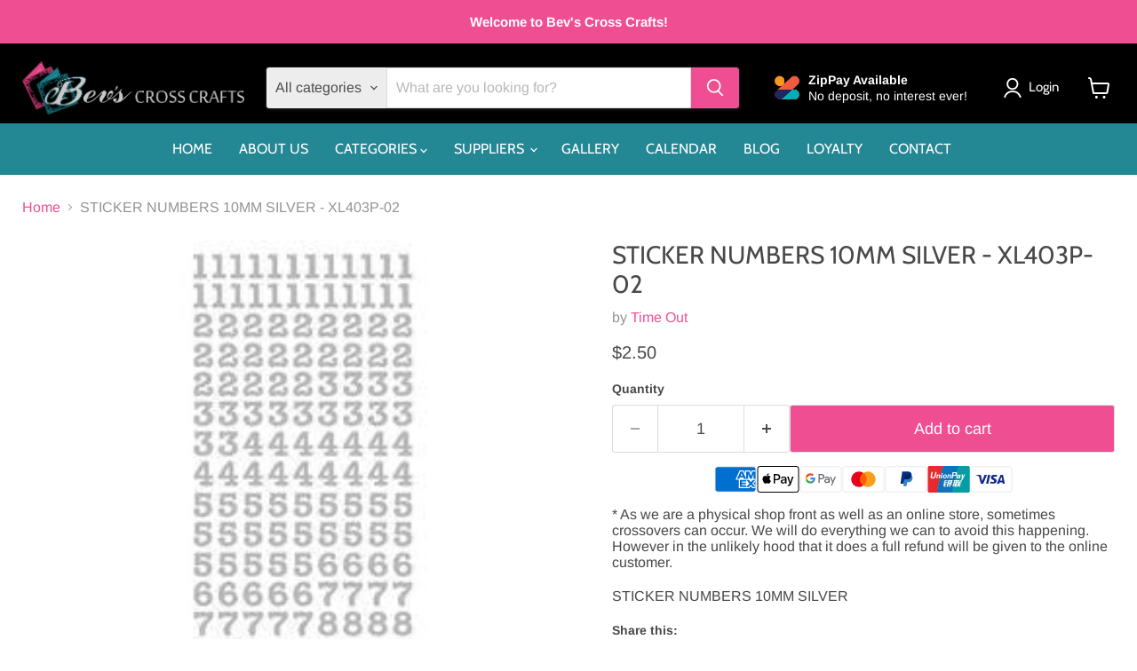

--- FILE ---
content_type: text/javascript; charset=utf-8
request_url: https://www.bevscrosscrafts.com.au/products/sticker-numbers-10mm-silver.js
body_size: 377
content:
{"id":4983436509220,"title":"STICKER NUMBERS 10MM SILVER - XL403P-02","handle":"sticker-numbers-10mm-silver","description":"\u003cp\u003eSTICKER NUMBERS 10MM SILVER\u003c\/p\u003e","published_at":"2020-11-18T14:40:10+11:00","created_at":"2020-11-18T14:40:12+11:00","vendor":"Time Out","type":"MISCELLANEOUS","tags":["ALPHABET","CRAFT STICKERS","NEW ARRIVALS NOVEMBER 2020"],"price":250,"price_min":250,"price_max":250,"available":true,"price_varies":false,"compare_at_price":null,"compare_at_price_min":0,"compare_at_price_max":0,"compare_at_price_varies":false,"variants":[{"id":32474758348836,"title":"Default","option1":"Default","option2":null,"option3":null,"sku":"5033785082669","requires_shipping":true,"taxable":true,"featured_image":{"id":36505863290916,"product_id":4983436509220,"position":1,"created_at":"2025-09-24T21:08:05+10:00","updated_at":"2025-09-24T21:08:08+10:00","alt":"STICKER NUMBERS 10MM SILVER - XL403P-02","width":289,"height":289,"src":"https:\/\/cdn.shopify.com\/s\/files\/1\/0066\/7706\/9860\/files\/5033785082669_1_b44dbe42-9227-431d-9090-e090429ae85a.jpg?v=1758712088","variant_ids":[32474758348836]},"available":true,"name":"STICKER NUMBERS 10MM SILVER - XL403P-02","public_title":null,"options":["Default"],"price":250,"weight":120,"compare_at_price":null,"inventory_management":"shopify","barcode":"5033785082669","featured_media":{"alt":"STICKER NUMBERS 10MM SILVER - XL403P-02","id":27355685421092,"position":1,"preview_image":{"aspect_ratio":1.0,"height":289,"width":289,"src":"https:\/\/cdn.shopify.com\/s\/files\/1\/0066\/7706\/9860\/files\/5033785082669_1_b44dbe42-9227-431d-9090-e090429ae85a.jpg?v=1758712088"}},"requires_selling_plan":false,"selling_plan_allocations":[]}],"images":["\/\/cdn.shopify.com\/s\/files\/1\/0066\/7706\/9860\/files\/5033785082669_1_b44dbe42-9227-431d-9090-e090429ae85a.jpg?v=1758712088"],"featured_image":"\/\/cdn.shopify.com\/s\/files\/1\/0066\/7706\/9860\/files\/5033785082669_1_b44dbe42-9227-431d-9090-e090429ae85a.jpg?v=1758712088","options":[{"name":"Title","position":1,"values":["Default"]}],"url":"\/products\/sticker-numbers-10mm-silver","media":[{"alt":"STICKER NUMBERS 10MM SILVER - XL403P-02","id":27355685421092,"position":1,"preview_image":{"aspect_ratio":1.0,"height":289,"width":289,"src":"https:\/\/cdn.shopify.com\/s\/files\/1\/0066\/7706\/9860\/files\/5033785082669_1_b44dbe42-9227-431d-9090-e090429ae85a.jpg?v=1758712088"},"aspect_ratio":1.0,"height":289,"media_type":"image","src":"https:\/\/cdn.shopify.com\/s\/files\/1\/0066\/7706\/9860\/files\/5033785082669_1_b44dbe42-9227-431d-9090-e090429ae85a.jpg?v=1758712088","width":289}],"requires_selling_plan":false,"selling_plan_groups":[]}